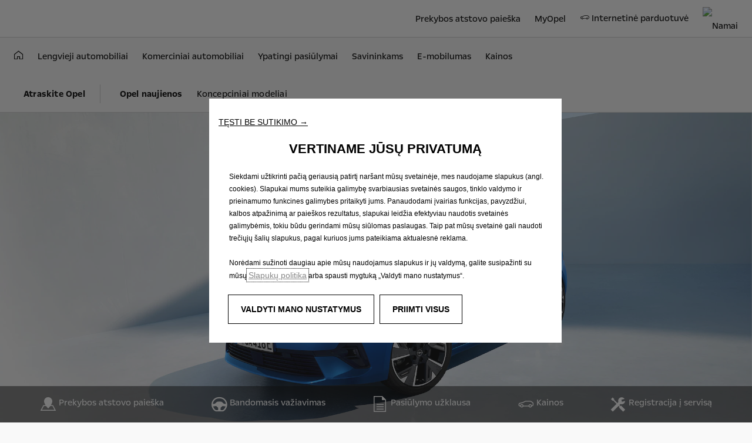

--- FILE ---
content_type: text/html;charset=utf-8
request_url: https://www.opel.lt/experience-opel/opel-naujienos/new-astra-electric.html
body_size: 14514
content:
<!DOCTYPE html>
<html dir="ltr" lang="lt">
<head>
<meta charset="utf-8"/>
<meta http-equiv="X-UA-Compatible" content="IE=Edge"/>
<meta http-equiv="content-type" content="text/html; charset=UTF-8"/>
<meta name="viewport" content="width=device-width, initial-scale=1"/>
<meta name="keywords"/>
<meta name="author"/>
<meta name="description" content="Rüsselsheimas. „Opel“ pradeda naują, novatorišką skyrių su naująja Astra."/>
<meta name="thousandSeparator"/>
<meta name="decimalSeparator"/>
<meta name="dateFormat" content="01/01/1970"/>
<meta name="localeNext" content="Next"/>
<meta name="localePrev" content="Previous"/>
<title>Opel naujienos | Naujoji Opel Astra Electric</title>
<script defer="defer" type="text/javascript" src="https://rum.hlx.page/.rum/@adobe/helix-rum-js@%5E2/dist/rum-standalone.js" data-routing="env=prod,tier=publish,ams=OPEL Automobile GMBH"></script>
<link href="https://www.googletagmanager.com" rel="preconnect" crossorigin />
<link href="https://prod-dot-carussel-dwt.appspot.com" rel="preconnect" crossorigin />
<link href="https://assets.adobedtm.com" rel="preconnect" crossorigin />
<link href="https://cm.everesttech.net" rel="preconnect" crossorigin />
<link href="https://dpm.demdex.net" rel="preconnect" crossorigin />
<link href="https://api.gdpr-banner.awsmpsa.com" rel="preconnect" crossorigin />
<link href="https://europe-west1-cookiebannergdpr.cloudfunctions.net" rel="preconnect" crossorigin />
<meta property="og:title" content="Naujoji Opel Astra Electric: Kompaktinės klasės bestseleris tapo visiškai elektrinis"/>
<meta property="og:type" content="website"/>
<meta property="og:image" content="https://www.opel.lt/content/dam/opel/master/vehicles/astra-e/Beuty_shot_extra_small_2720x1530.jpg"/>
<meta property="og:description" content="Rüsselsheimas. „Opel“ pradeda naują, novatorišką skyrių su naująja Astra."/>
<meta property="og:url" content="https://www.opel.lt/experience-opel/opel-naujienos/new-astra-electric.html"/>
<meta name="twitter:card" content="summary"/>
<meta name="twitter:title" content="Naujoji Opel Astra Electric: Kompaktinės klasės bestseleris tapo visiškai elektrinis"/>
<meta name="twitter:description" content="Rüsselsheimas. „Opel“ pradeda naują, novatorišką skyrių su naująja Astra."/>
<meta name="twitter:image" content="https://www.opel.lt/content/dam/opel/master/vehicles/astra-e/Beuty_shot_extra_small_2720x1530.jpg"/>
<meta name="twitter:site"/>
<meta name="brand" content="opel"/>
<meta name="theme" content="opel-redesign"/>
<meta name="analyticsEngine" content="adobe"/>
<meta name="bodystyle"/>
<meta name="bodystyleId"/>
<meta name="carline"/>
<meta name="modelYear" content=""/>
<meta name="vehicleContextPath"/>
<meta name="modelId"/>
<meta name="bodyStyleId"/>
<meta name="engineTypeId"/>
<meta name="derivedModelId"/>
<meta name="energyId"/>
<meta name="gradeId"/>
<meta name="vehicleId"/>
<meta name="persona"/>
<meta name="path" content="L2NvbnRlbnQvb3BlbC93b3JsZHdpZGUvbGl0aHVhbmlhL2x0L2luZGV4L2V4cGVyaWVuY2Utb3BlbC9vcGVsLW5ld3MvbmV3LWFzdHJhLWVsZWN0cmljPuGlIfE"/>
<meta name="google-site-verification" content="J9z6bxVofwMbM158nGwLOhqrdwj5C6zNm-afyiZ6qzk"/>
<meta name="mvesUrl"/>
<meta name="mvesErrorMessage" content="Sorry, Emissions Data Is Currently Unavailable."/>
<script>
            var siteOwner = "central";
            var siteTarget = "B2C";
            var siteFamily = "new cars";
            var vehicleModelBodystyle = "";
            var vehicleModelBodystyleLabel = "";
            var isMobile = window.matchMedia('(max-width: 767px)').matches;
            var device = isMobile ? 'mobile' : 'desktop';
            /**
             * dataLayer is initialized with the basic values needed for dynamic yield in header, then the rest of values
             * will be populated by stat_global and cowp analytics module
             * for more information refer to the stat_global.html and cowp analytics module file (frontend/mars-aem-ui/js/mod/analytics.js)
             */

            var dataLayer = window.dataLayer || [];

            var dataLayerBasicValue = {
                "brand": "opel",
                "language": "lt",
                "country": "lt",
                "pageCategory": "home page",
                "virtualPageURL": "\/content\/opel\/worldwide\/lithuania\/lt\/index\/experience\u002Dopel\/opel\u002Dnaujienos\/new\u002Dastra\u002Delectric.html",
                "siteOwner": siteOwner,
                "siteTarget": siteTarget,
                "siteFamily": siteFamily,
                "formsName": "",
                "mainStepIndicator": "",
                "vehicleModelBodystyle" : vehicleModelBodystyle,
                "vehicleModelBodystyleLabel" : vehicleModelBodystyleLabel,
                "vehicleCategory" : "",
                "rumTarget" : "",
                "pageVariant" : "",
                "pageTarget" : "",
                "deviceType": device
            };
            dataLayer.push(dataLayerBasicValue);
      </script>
<script>
      // we can add settings in this section to configure some third party scripts that are not managed by the banner (ie AB Tasty)
      function PSAConsentManagerLaunch(w,name) {
      }
    </script>
<script type="text/javascript" id="psa_tarteauxprunes_launcher" src="https://ressource.gdpr-banner.awsmpsa.com/js/tarteauxprunes.js" data-autoload="true" data-origin="prod" data-callback="PSAConsentManagerLaunch">
    </script>
<link rel="stylesheet" href="/etc.clientlibs/mars/components/media/tiled_gallery/clientlibs/site.min.css" type="text/css">
<link rel="stylesheet" href="/etc.clientlibs/core/wcm/components/carousel/v1/carousel/clientlibs/site.min.css" type="text/css">
<script src="/etc.clientlibs/mars/components/media/tiled_gallery/clientlibs/site.min.js"></script>
<script src="/etc.clientlibs/core/wcm/components/carousel/v1/carousel/clientlibs/site.min.js"></script>
<link rel="stylesheet" href="/etc.clientlibs/core/wcm/components/tabs/v1/tabs/clientlibs/site.min.css" type="text/css">
<script src="/etc.clientlibs/core/wcm/components/commons/site/clientlibs/container.min.js"></script>
<script src="/etc.clientlibs/core/wcm/components/tabs/v1/tabs/clientlibs/site.min.js"></script>
<script>
        (function() {
            window.languageScript = 'ltr';
        })();

    </script>
<link rel="stylesheet" href="/etc/clientlibs/mars/commons.lc-20251031075627-lc.min.css" type="text/css">
<link rel="stylesheet" href="/etc/clientlibs/opel-redesign/head/css/ltr/global.lc-20251031075627-lc.min.css" type="text/css">
<link rel="stylesheet" href="/etc.clientlibs/stellantis-whitelabel/clientlibs/theme/opel.lc-1762359573659-lc.min.css" type="text/css">
<script src="/etc/clientlibs/opel-redesign/head/js.lc-20251031075627-lc.min.js"></script>
<link rel="stylesheet" href="/etc.clientlibs/stellantis-whitelabel/clientlibs/Design-system/opel.lc-1762359571343-lc.min.css" type="text/css">
<link rel="icon" type="image/vnd.microsoft.icon" href="/etc/designs/opel/favicon.ico"/>
<link rel="apple-touch-icon" href="/etc/designs/opel/favicon.png"/>
</head>
<body>
<a href="#main" class="q-skip-to-content button primary">Skip To Content</a>
<div class="off-canvas-wrap" data-offcanvas>
<div class="inner-wrap">
<style>
.off-canvas-wrap.move-right.xf-mobile-menu{height:100vh;width:100vw;}
.citroen-xf-override{height:100vh;width:100vw!important;}
.peugeot-xf-override{position:absolute;}
.peugeot-xf-back-button-override{z-index:1006;}
.opel-xf-override{height:100vh;width:100vw!important;overflow:auto!important;}
</style>
<div class="q-offcanvas-header hide-for-large-up    ">
<span class="offcanvas-header"></span>
<a href="#" class="q-close-primary-nav">
<i class="icon icon-close"></i>
</a>
</div>
<aside class="q-mod q-mod-nav-offcanvas q-nav-offcanvas left-off-canvas-menu
		hide-for-large-up   ">
<div class="q-nav-offcanvas__scroller">
<ul class="off-canvas-list false">
<li class="navbar-header-content   ">
<a href="https://www.opel.lt" target="_self" class=" off-canvas-list__link">
<i class="icon icon-home-negative"></i>
</a>
</li>
<li class="has-submenu js-has-submenu  off-canvas-list__item  ">
<a class="off-canvas-list__link q-mod q-mod-analytics" href="#" data-nav-section="new-astra-electric" data-nav-submenu data-gtm-event="uaevent" data-gtm-event-category="d1-content::Header::PrimaryNavigation" data-gtm-event-action="Display::Menu">
<span>Lengvieji automobiliai</span>
</a>
<ul data-submenu class="left-submenu ">
<li class="off-canvas-list__item navbar-header-content back js-first-level-parent">
<a>Pradėti</a>
</li>
<li class="off-canvas-list__item">
<label class="title">
<span>Lengvieji automobiliai</span>
</label>
</li>
<li class="off-canvas-list__item has-submenu js-has-submenu ">
<a class="off-canvas-list__link q-mod q-mod-analytics" href="#" data-nav-section="new-astra-electric" data-nav-submenu data-gtm-event="uaevent" data-gtm-event-category="d1-content::Header::PrimaryNavigation" data-gtm-event-action="Display::Menu">
<span>Corsa</span>
</a>
<ul data-submenu class="left-submenu ">
<li class="off-canvas-list__item navbar-header-content back ">
<a>Lengvieji automobiliai</a>
</li>
<li class="off-canvas-list__item">
<label class="title">
<span>Corsa</span>
</label>
</li>
<li class=" off-canvas-list__item">
<a class="off-canvas-list__link" href="/automobiliai/corsa-modeliai/new-corsa/apzvalga.html">
<span>Apžvalga</span>
</a>
</li>
<li class=" off-canvas-list__item">
<a class="off-canvas-list__link" href="/automobiliai/corsa-modeliai/new-corsa/corsa-pricelist.html">
<span>Kainos</span>
</a>
</li>
<li class=" off-canvas-list__item">
<a class="off-canvas-list__link" href="/navigation-partials/primary-navigation-mobile/Cars/corsa-models/technin%C4%97-specifikacija.html">
<span>Techninė specifikacija</span>
</a>
</li>
</ul>
</li>
<li class="off-canvas-list__item has-submenu js-has-submenu ">
<a class="off-canvas-list__link q-mod q-mod-analytics" href="#" data-nav-section="new-astra-electric" data-nav-submenu data-gtm-event="uaevent" data-gtm-event-category="d1-content::Header::PrimaryNavigation" data-gtm-event-action="Display::Menu">
<span>Astra modeliai</span>
</a>
<ul data-submenu class="left-submenu ">
<li class="off-canvas-list__item navbar-header-content back ">
<a>Lengvieji automobiliai</a>
</li>
<li class="off-canvas-list__item">
<label class="title">
<span>Astra modeliai</span>
</label>
</li>
<li class="off-canvas-list__item has-submenu js-has-submenu ">
<a class="off-canvas-list__link q-mod q-mod-analytics" href="#" data-nav-section="new-astra-electric" data-nav-submenu data-gtm-event="uaevent" data-gtm-event-category="d1-content::Header::PrimaryNavigation" data-gtm-event-action="Display::Menu">
<span>Astra</span>
</a>
<ul data-submenu class="left-submenu ">
<li class="off-canvas-list__item navbar-header-content back ">
<a>Astra modeliai</a>
</li>
<li class="off-canvas-list__item">
<label class="title">
<span>Astra</span>
</label>
</li>
<li class=" off-canvas-list__item">
<a class="off-canvas-list__link" href="/automobiliai/astra-modeliai/astra/astra/apzvalga.html">
<span>Apžvalga</span>
</a>
</li>
<li class=" off-canvas-list__item">
<a class="off-canvas-list__link" href="/automobiliai/astra-modeliai/astra/astra/astra-pricelist.html">
<span>Brošiūros ir kainoraštis</span>
</a>
</li>
<li class=" off-canvas-list__item">
<a class="off-canvas-list__link" href="/navigation-partials/primary-navigation-mobile/Cars/astra-family-2021/hatchback/technin%C4%97-specifikacija.html">
<span>Techninė specifikacija</span>
</a>
</li>
</ul>
</li>
<li class="off-canvas-list__item has-submenu js-has-submenu ">
<a class="off-canvas-list__link q-mod q-mod-analytics" href="#" data-nav-section="new-astra-electric" data-nav-submenu data-gtm-event="uaevent" data-gtm-event-category="d1-content::Header::PrimaryNavigation" data-gtm-event-action="Display::Menu">
<span>Astra Sports Tourer</span>
</a>
<ul data-submenu class="left-submenu ">
<li class="off-canvas-list__item navbar-header-content back ">
<a>Astra modeliai</a>
</li>
<li class="off-canvas-list__item">
<label class="title">
<span>Astra Sports Tourer</span>
</label>
</li>
<li class=" off-canvas-list__item">
<a class="off-canvas-list__link" href="/automobiliai/astra-modeliai/astra/sports-tourer/apzvalga.html">
<span>Apžvalga</span>
</a>
</li>
<li class=" off-canvas-list__item">
<a class="off-canvas-list__link" href="/automobiliai/astra-modeliai/astra/sports-tourer/astra-st-pricelist.html">
<span>Brošiūros ir kainoraštis</span>
</a>
</li>
<li class=" off-canvas-list__item">
<a class="off-canvas-list__link" href="/navigation-partials/primary-navigation-mobile/Cars/astra-family-2021/sports-tourer/technin%C4%97-specifikacija.html">
<span>Techninė specifikacija</span>
</a>
</li>
</ul>
</li>
<li class=" off-canvas-list__item">
<a class="off-canvas-list__link" href="/automobiliai/astra-modeliai/astra-hybrid/gse/apzvalga.html">
<span>Astra GSe</span>
</a>
</li>
<li class=" off-canvas-list__item">
<a class="off-canvas-list__link" href="/automobiliai/astra-modeliai/astra-hybrid/gse/sports-tourer-apzvalga.html">
<span>Astra Sports Tourer GSe</span>
</a>
</li>
</ul>
</li>
<li class="off-canvas-list__item has-submenu js-has-submenu ">
<a class="off-canvas-list__link q-mod q-mod-analytics" href="#" data-nav-section="new-astra-electric" data-nav-submenu data-gtm-event="uaevent" data-gtm-event-category="d1-content::Header::PrimaryNavigation" data-gtm-event-action="Display::Menu">
<span>Naujasis Mokka</span>
</a>
<ul data-submenu class="left-submenu ">
<li class="off-canvas-list__item navbar-header-content back ">
<a>Lengvieji automobiliai</a>
</li>
<li class="off-canvas-list__item">
<label class="title">
<span>Naujasis Mokka</span>
</label>
</li>
<li class=" off-canvas-list__item">
<a class="off-canvas-list__link" href="/automobiliai/mokka-modeliai/mokka/apzvalga.html">
<span>Apžvalga</span>
</a>
</li>
<li class=" off-canvas-list__item">
<a class="off-canvas-list__link" href="/automobiliai/mokka-modeliai/mokka/mokka-pricelist.html">
<span>Kainos</span>
</a>
</li>
<li class=" off-canvas-list__item">
<a class="off-canvas-list__link" href="/navigation-partials/primary-navigation-mobile/Cars/mokka-modeliai/technin%C4%97-specifikacija.html">
<span>Techninė specifikacija</span>
</a>
</li>
</ul>
</li>
<li class="off-canvas-list__item has-submenu js-has-submenu ">
<a class="off-canvas-list__link q-mod q-mod-analytics" href="#" data-nav-section="new-astra-electric" data-nav-submenu data-gtm-event="uaevent" data-gtm-event-category="d1-content::Header::PrimaryNavigation" data-gtm-event-action="Display::Menu">
<span>Frontera</span>
</a>
<ul data-submenu class="left-submenu ">
<li class="off-canvas-list__item navbar-header-content back ">
<a>Lengvieji automobiliai</a>
</li>
<li class="off-canvas-list__item">
<label class="title">
<span>Frontera</span>
</label>
</li>
<li class=" off-canvas-list__item">
<a class="off-canvas-list__link" href="/automobiliai/frontera/frontera-bev/apzvalga.html">
<span>Apžvalga</span>
</a>
</li>
<li class=" off-canvas-list__item">
<a class="off-canvas-list__link" href="/automobiliai/frontera/frontera-bev/frontera-pricelist.html">
<span>Kainos</span>
</a>
</li>
<li class=" off-canvas-list__item">
<a class="off-canvas-list__link" href="/navigation-partials/primary-navigation-mobile/Cars/frontera/technin%C4%97-specifikacija.html">
<span>Techninė specifikacija</span>
</a>
</li>
</ul>
</li>
<li class="off-canvas-list__item has-submenu js-has-submenu ">
<a class="off-canvas-list__link q-mod q-mod-analytics" href="#" data-nav-section="new-astra-electric" data-nav-submenu data-gtm-event="uaevent" data-gtm-event-category="d1-content::Header::PrimaryNavigation" data-gtm-event-action="Display::Menu">
<span>Grandland modeliai</span>
</a>
<ul data-submenu class="left-submenu ">
<li class="off-canvas-list__item navbar-header-content back ">
<a>Lengvieji automobiliai</a>
</li>
<li class="off-canvas-list__item">
<label class="title">
<span>Grandland modeliai</span>
</label>
</li>
<li class="off-canvas-list__item has-submenu js-has-submenu ">
<a class="off-canvas-list__link q-mod q-mod-analytics" href="#" data-nav-section="new-astra-electric" data-nav-submenu data-gtm-event="uaevent" data-gtm-event-category="d1-content::Header::PrimaryNavigation" data-gtm-event-action="Display::Menu">
<span>Naujasis Grandland</span>
</a>
<ul data-submenu class="left-submenu ">
<li class="off-canvas-list__item navbar-header-content back ">
<a>Grandland modeliai</a>
</li>
<li class="off-canvas-list__item">
<label class="title">
<span>Naujasis Grandland</span>
</label>
</li>
<li class=" off-canvas-list__item">
<a class="off-canvas-list__link" href="/automobiliai/grandland-modeliai/grandland-electric/apzvalga.html">
<span>Apžvalga</span>
</a>
</li>
</ul>
</li>
</ul>
</li>
<li class="off-canvas-list__item has-submenu js-has-submenu ">
<a class="off-canvas-list__link q-mod q-mod-analytics" href="#" data-nav-section="new-astra-electric" data-nav-submenu data-gtm-event="uaevent" data-gtm-event-category="d1-content::Header::PrimaryNavigation" data-gtm-event-action="Display::Menu">
<span>Combo Life</span>
</a>
<ul data-submenu class="left-submenu ">
<li class="off-canvas-list__item navbar-header-content back ">
<a>Lengvieji automobiliai</a>
</li>
<li class="off-canvas-list__item">
<label class="title">
<span>Combo Life</span>
</label>
</li>
<li class=" off-canvas-list__item">
<a class="off-canvas-list__link" href="/automobiliai/combo-models/combo-life/apzvalga-ypatybes.html">
<span>Apžvalga</span>
</a>
</li>
<li class=" off-canvas-list__item">
<a class="off-canvas-list__link" href="/tools/pricelists.html">
<span>Kainos</span>
</a>
</li>
</ul>
</li>
<li class="off-canvas-list__item has-submenu js-has-submenu ">
<a class="off-canvas-list__link q-mod q-mod-analytics" href="#" data-nav-section="new-astra-electric" data-nav-submenu data-gtm-event="uaevent" data-gtm-event-category="d1-content::Header::PrimaryNavigation" data-gtm-event-action="Display::Menu">
<span>Zafira Life</span>
</a>
<ul data-submenu class="left-submenu ">
<li class="off-canvas-list__item navbar-header-content back ">
<a>Lengvieji automobiliai</a>
</li>
<li class="off-canvas-list__item">
<label class="title">
<span>Zafira Life</span>
</label>
</li>
<li class=" off-canvas-list__item">
<a class="off-canvas-list__link" href="/automobiliai/zafira-life/zafira-life/apzvalga-ypatybes.html">
<span>Apžvalga</span>
</a>
</li>
<li class=" off-canvas-list__item">
<a class="off-canvas-list__link" href="/tools/pricelists.html">
<span>Kainos</span>
</a>
</li>
<li class=" off-canvas-list__item">
<a class="off-canvas-list__link" href="/navigation-partials/primary-navigation-mobile/Cars/zafira-life/technin%C4%97-specifikacija.html">
<span>Techninė specifikacija</span>
</a>
</li>
</ul>
</li>
<li class="off-canvas-list__item has-submenu js-has-submenu ">
<a class="off-canvas-list__link q-mod q-mod-analytics" href="#" data-nav-section="new-astra-electric" data-nav-submenu data-gtm-event="uaevent" data-gtm-event-category="d1-content::Header::PrimaryNavigation" data-gtm-event-action="Display::Menu">
<span>Kategorijos</span>
</a>
<ul data-submenu class="left-submenu ">
<li class="off-canvas-list__item navbar-header-content back ">
<a>Lengvieji automobiliai</a>
</li>
<li class="off-canvas-list__item">
<label class="title">
<span>Kategorijos</span>
</label>
</li>
<li class=" off-canvas-list__item">
<a class="off-canvas-list__link" href="/cars/categories/best-small-cars.html">
<span>Mažo dydžio automobiliai</span>
</a>
</li>
<li class=" off-canvas-list__item">
<a class="off-canvas-list__link" href="/cars/categories/family-cars.html">
<span>Šeimos automobiliai</span>
</a>
</li>
<li class=" off-canvas-list__item">
<a class="off-canvas-list__link" href="/cars/categories/suv.html">
<span>Krosoveriai</span>
</a>
</li>
<li class=" off-canvas-list__item">
<a class="off-canvas-list__link" href="/cars/categories/minibus.html">
<span>Mikroautobusas</span>
</a>
</li>
<li class=" off-canvas-list__item">
<a class="off-canvas-list__link" href="/automobiliai/kategorijos/elektromobiliai.html">
<span>Elektromobiliai</span>
</a>
</li>
</ul>
</li>
</ul>
</li>
<li class="has-submenu js-has-submenu  off-canvas-list__item  ">
<a class="off-canvas-list__link q-mod q-mod-analytics" href="#" data-nav-section="new-astra-electric" data-nav-submenu data-gtm-event="uaevent" data-gtm-event-category="d1-content::Header::PrimaryNavigation" data-gtm-event-action="Display::Menu">
<span>Komerciniai automobiliai</span>
</a>
<ul data-submenu class="left-submenu ">
<li class="off-canvas-list__item navbar-header-content back js-first-level-parent">
<a>Pradėti</a>
</li>
<li class="off-canvas-list__item">
<label class="title">
<span>Komerciniai automobiliai</span>
</label>
</li>
<li class="off-canvas-list__item has-submenu js-has-submenu ">
<a class="off-canvas-list__link q-mod q-mod-analytics" href="#" data-nav-section="new-astra-electric" data-nav-submenu data-gtm-event="uaevent" data-gtm-event-category="d1-content::Header::PrimaryNavigation" data-gtm-event-action="Display::Menu">
<span>Furgonai ir komerciniai automobiliai</span>
</a>
<ul data-submenu class="left-submenu ">
<li class="off-canvas-list__item navbar-header-content back ">
<a>Komerciniai automobiliai</a>
</li>
<li class="off-canvas-list__item">
<label class="title">
<span>Furgonai ir komerciniai automobiliai</span>
</label>
</li>
<li class=" off-canvas-list__item">
<a class="off-canvas-list__link" href="/furgonai/vanai-ir-kita/vanai-ir-kita.html">
<span>Apžvalga</span>
</a>
</li>
</ul>
</li>
<li class="off-canvas-list__item has-submenu js-has-submenu ">
<a class="off-canvas-list__link q-mod q-mod-analytics" href="#" data-nav-section="new-astra-electric" data-nav-submenu data-gtm-event="uaevent" data-gtm-event-category="d1-content::Header::PrimaryNavigation" data-gtm-event-action="Display::Menu">
<span>Combo Cargo</span>
</a>
<ul data-submenu class="left-submenu ">
<li class="off-canvas-list__item navbar-header-content back ">
<a>Komerciniai automobiliai</a>
</li>
<li class="off-canvas-list__item">
<label class="title">
<span>Combo Cargo</span>
</label>
</li>
<li class="off-canvas-list__item has-submenu js-has-submenu ">
<a class="off-canvas-list__link q-mod q-mod-analytics" href="#" data-nav-section="new-astra-electric" data-nav-submenu data-gtm-event="uaevent" data-gtm-event-category="d1-content::Header::PrimaryNavigation" data-gtm-event-action="Display::Menu">
<span>Combo</span>
</a>
<ul data-submenu class="left-submenu ">
<li class="off-canvas-list__item navbar-header-content back ">
<a>Combo Cargo</a>
</li>
<li class="off-canvas-list__item">
<label class="title">
<span>Combo</span>
</label>
</li>
<li class=" off-canvas-list__item">
<a class="off-canvas-list__link" href="/furgonai/combo-modeliai/combo-cargo/overview-features1.html">
<span>Apžvalga</span>
</a>
</li>
<li class=" off-canvas-list__item">
<a class="off-canvas-list__link" href="/tools/pricelists.html">
<span>Kainos</span>
</a>
</li>
</ul>
</li>
</ul>
</li>
<li class="off-canvas-list__item has-submenu js-has-submenu ">
<a class="off-canvas-list__link q-mod q-mod-analytics" href="#" data-nav-section="new-astra-electric" data-nav-submenu data-gtm-event="uaevent" data-gtm-event-category="d1-content::Header::PrimaryNavigation" data-gtm-event-action="Display::Menu">
<span>Vivaro</span>
</a>
<ul data-submenu class="left-submenu ">
<li class="off-canvas-list__item navbar-header-content back ">
<a>Komerciniai automobiliai</a>
</li>
<li class="off-canvas-list__item">
<label class="title">
<span>Vivaro</span>
</label>
</li>
<li class="off-canvas-list__item has-submenu js-has-submenu ">
<a class="off-canvas-list__link q-mod q-mod-analytics" href="#" data-nav-section="new-astra-electric" data-nav-submenu data-gtm-event="uaevent" data-gtm-event-category="d1-content::Header::PrimaryNavigation" data-gtm-event-action="Display::Menu">
<span>Vivaro</span>
</a>
<ul data-submenu class="left-submenu ">
<li class="off-canvas-list__item navbar-header-content back ">
<a>Vivaro</a>
</li>
<li class="off-canvas-list__item">
<label class="title">
<span>Vivaro</span>
</label>
</li>
<li class=" off-canvas-list__item">
<a class="off-canvas-list__link" href="/furgonai/vivaro-c/vivaro/overview-features1.html">
<span>Apžvalga</span>
</a>
</li>
<li class=" off-canvas-list__item">
<a class="off-canvas-list__link" href="/tools/pricelists.html">
<span>Kainos</span>
</a>
</li>
</ul>
</li>
</ul>
</li>
<li class="off-canvas-list__item has-submenu js-has-submenu ">
<a class="off-canvas-list__link q-mod q-mod-analytics" href="#" data-nav-section="new-astra-electric" data-nav-submenu data-gtm-event="uaevent" data-gtm-event-category="d1-content::Header::PrimaryNavigation" data-gtm-event-action="Display::Menu">
<span>Movano</span>
</a>
<ul data-submenu class="left-submenu ">
<li class="off-canvas-list__item navbar-header-content back ">
<a>Komerciniai automobiliai</a>
</li>
<li class="off-canvas-list__item">
<label class="title">
<span>Movano</span>
</label>
</li>
<li class="off-canvas-list__item has-submenu js-has-submenu ">
<a class="off-canvas-list__link q-mod q-mod-analytics" href="#" data-nav-section="new-astra-electric" data-nav-submenu data-gtm-event="uaevent" data-gtm-event-category="d1-content::Header::PrimaryNavigation" data-gtm-event-action="Display::Menu">
<span>Movano</span>
</a>
<ul data-submenu class="left-submenu ">
<li class="off-canvas-list__item navbar-header-content back ">
<a>Movano</a>
</li>
<li class="off-canvas-list__item">
<label class="title">
<span>Movano</span>
</label>
</li>
<li class=" off-canvas-list__item">
<a class="off-canvas-list__link" href="/furgonai/movano-modeliai/movano/overview-features1.html">
<span>Apžvalga</span>
</a>
</li>
<li class=" off-canvas-list__item">
<a class="off-canvas-list__link" href="/tools/pricelists.html">
<span>Kainos</span>
</a>
</li>
</ul>
</li>
</ul>
</li>
</ul>
</li>
<li class=" off-canvas-list__item  ">
<a href="/pasiulymai-paslaugos/ypatingi-pasiulymai.html" target="_self" class=" off-canvas-list__link q-mod q-mod-analytics" data-gtm-event="uaevent" data-gtm-event-category="d1-content::Header::PrimaryNavigation" data-gtm-event-action="Display::Menu">
<span>Ypatingi pasiūlymai</span>
</a>
</li>
<li class=" off-canvas-list__item  ">
<a href="/Internetine-parduotuve.html" target="_blank" class=" off-canvas-list__link q-mod q-mod-analytics" data-gtm-event="uaevent" data-gtm-event-category="d1-content::Header::PrimaryNavigation" data-gtm-event-action="Display::Menu">
<span>Internetinė parduotuvė</span>
</a>
</li>
<li class="has-submenu js-has-submenu  off-canvas-list__item  ">
<a class="off-canvas-list__link q-mod q-mod-analytics" href="#" data-nav-section="new-astra-electric" data-nav-submenu data-gtm-event="uaevent" data-gtm-event-category="d1-content::Header::PrimaryNavigation" data-gtm-event-action="Display::Menu">
<span>Savininkams</span>
</a>
<ul data-submenu class="left-submenu ">
<li class="off-canvas-list__item navbar-header-content back js-first-level-parent">
<a>Pradėti</a>
</li>
<li class="off-canvas-list__item">
<label class="title">
<span>Savininkams</span>
</label>
</li>
<li class=" off-canvas-list__item">
<a class="off-canvas-list__link" href="/savininkams/opel-savininkams.html">
<span>Opel savininkams</span>
</a>
</li>
<li class="off-canvas-list__item has-submenu js-has-submenu ">
<a class="off-canvas-list__link q-mod q-mod-analytics" href="#" data-nav-section="new-astra-electric" data-nav-submenu data-gtm-event="uaevent" data-gtm-event-category="d1-content::Header::PrimaryNavigation" data-gtm-event-action="Display::Menu">
<span>Priežiūra</span>
</a>
<ul data-submenu class="left-submenu ">
<li class="off-canvas-list__item navbar-header-content back ">
<a>Savininkams</a>
</li>
<li class="off-canvas-list__item">
<label class="title">
<span>Priežiūra</span>
</label>
</li>
<li class=" off-canvas-list__item">
<a class="off-canvas-list__link" href="/savininkams/checks-inspections/opel-paslaugos.html">
<span>„Opel“ paslaugos</span>
</a>
</li>
<li class=" off-canvas-list__item">
<a class="off-canvas-list__link" href="/savininkams/checks-inspections/patikros-apziuros.html">
<span>Patikros ir apžiūros</span>
</a>
</li>
<li class=" off-canvas-list__item">
<a class="off-canvas-list__link" href="/savininkams/checks-inspections/remontas.html">
<span>Remontas</span>
</a>
</li>
</ul>
</li>
<li class="off-canvas-list__item has-submenu js-has-submenu ">
<a class="off-canvas-list__link q-mod q-mod-analytics" href="#" data-nav-section="new-astra-electric" data-nav-submenu data-gtm-event="uaevent" data-gtm-event-category="d1-content::Header::PrimaryNavigation" data-gtm-event-action="Display::Menu">
<span>Remontas</span>
</a>
<ul data-submenu class="left-submenu ">
<li class="off-canvas-list__item navbar-header-content back ">
<a>Savininkams</a>
</li>
<li class="off-canvas-list__item">
<label class="title">
<span>Remontas</span>
</label>
</li>
<li class=" off-canvas-list__item">
<a class="off-canvas-list__link" href="/savininkams/remontas/originalios-dalys.html">
<span>Originalios dalys</span>
</a>
</li>
<li class=" off-canvas-list__item">
<a class="off-canvas-list__link" href="/savininkams/remontas/stiklu-remontas.html">
<span>Stiklų remontas</span>
</a>
</li>
<li class=" off-canvas-list__item">
<a class="off-canvas-list__link" href="/savininkams/remontas/kebulo-remontas-ir-dazymas.html">
<span>Kėbulo remontas ir dažymas</span>
</a>
</li>
<li class=" off-canvas-list__item">
<a class="off-canvas-list__link" href="/savininkams/remontas/ismanusis-remontas.html">
<span>Išmanusis remontas</span>
</a>
</li>
</ul>
</li>
<li class=" off-canvas-list__item">
<a class="off-canvas-list__link" href="/savininkams/patikrinkite-vin.html">
<span>Patikrinkite VIN</span>
</a>
</li>
<li class=" off-canvas-list__item">
<a class="off-canvas-list__link" href="/savininkams/instrukcijos.html">
<span>Instrukcijos</span>
</a>
</li>
<li class=" off-canvas-list__item">
<a class="off-canvas-list__link" href="/savininkams/susijusios-paslaugos.html">
<span>Opel Connected Services</span>
</a>
</li>
<li class=" off-canvas-list__item">
<a class="off-canvas-list__link" href="/savininkams/manufacturers-warranties.html">
<span>Gamintojo garantija</span>
</a>
</li>
<li class=" off-canvas-list__item">
<a class="off-canvas-list__link" href="/savininkams/patikrinkite-savo-garantija.html">
<span>Patikrinkite savo garantiją</span>
</a>
</li>
<li class=" off-canvas-list__item">
<a class="off-canvas-list__link" href="/savininkams/puretech-isplestine-pagalba.html">
<span>Programą ankstesnių kartų PureTech 1.0 ir 1.2 varikliams</span>
</a>
</li>
<li class=" off-canvas-list__item">
<a class="off-canvas-list__link" href="/savininkams/speciali_pagalba_1-5_bluehdi_varikliams.html">
<span>Speciali pagalba Opel 1.5 BlueHDi varikliams</span>
</a>
</li>
<li class=" off-canvas-list__item">
<a class="off-canvas-list__link" href="/savininkams/1-5-melynojo-hdi-dyzelinio-variklio-svarbi-informacija.html">
<span>Aptarnavimo informacija apie „Opel“ 1.5 Blue HDi dyzelinius variklius</span>
</a>
</li>
<li class=" off-canvas-list__item">
<a class="off-canvas-list__link" href="/savininkams/videocheck.html">
<span>Opel Videocheck</span>
</a>
</li>
<li class=" off-canvas-list__item">
<a class="off-canvas-list__link" href="/savininkams/navigacijos-atnaujinimas.html">
<span>Opel navigacijos atnaujinimas</span>
</a>
</li>
</ul>
</li>
<li class="has-submenu js-has-submenu  off-canvas-list__item  ">
<a class="off-canvas-list__link q-mod q-mod-analytics" href="#" data-nav-section="new-astra-electric" data-nav-submenu data-gtm-event="uaevent" data-gtm-event-category="d1-content::Header::PrimaryNavigation" data-gtm-event-action="Display::Menu">
<span>E-mobilumas</span>
</a>
<ul data-submenu class="left-submenu ">
<li class="off-canvas-list__item navbar-header-content back js-first-level-parent">
<a>Pradėti</a>
</li>
<li class="off-canvas-list__item">
<label class="title">
<span>E-mobilumas</span>
</label>
</li>
<li class=" off-canvas-list__item">
<a class="off-canvas-list__link" href="/simply-electric/elektromobilumas.html">
<span>Elektromobilumas</span>
</a>
</li>
<li class=" off-canvas-list__item">
<a class="off-canvas-list__link" href="/simply-electric/charging.html">
<span>Įkrovimas</span>
</a>
</li>
</ul>
</li>
<li class=" off-canvas-list__item  ">
<a href="/savininkams/myopel.html" target="_blank" class=" off-canvas-list__link q-mod q-mod-analytics" data-gtm-event="uaevent" data-gtm-event-category="d1-content::Header::PrimaryNavigation" data-gtm-event-action="Display::Menu">
<span>MyOpel</span>
</a>
</li>
<li class=" off-canvas-list__item  ">
<a href="/tools/pricelists.html" target="_self" class=" off-canvas-list__link q-mod q-mod-analytics" data-gtm-event="uaevent" data-gtm-event-category="d1-content::Header::PrimaryNavigation" data-gtm-event-action="Display::Menu">
<span>Kainos</span>
</a>
</li>
</ul>
<div class="off-canvas-util-nav">
<ul class="off-canvas-list shopping-tools  ">
<li>
<a class="q-button button q-button-icon shopping-tool  q-mod q-mod-button-link stat-icon-link   analytics" href="/tools/opel-rasti-prekybos-atstova.html" title="Atstovo paieška" data-gtm-event="uaevent" data-gtm-event-category="d1-content::Shoppingtool" data-gtm-event-label="Prekybos atstovo paieška" data-persona='[]'>
<i class="icon icon-dealer-locator-negative" aria-label="PREKYBOS ATSTOVO PAIEŠKA"></i>
<span class="q-label">Prekybos atstovo paieška</span>
</a>
</li>
<li>
<a class="q-button button q-button-icon shopping-tool  q-mod q-mod-button-link stat-icon-link   analytics" href="/tools/uzsisakyti-bandomaji-vaziavima.html" title="Request a testdrive" data-gtm-event="uaevent" data-gtm-event-category="d1-content::Shoppingtool" data-gtm-event-label="Bandomasis važiavimas" data-persona='[]'>
<i class="icon icon-test-drive-request" aria-label="Request a test drive"></i>
<span class="q-label">Bandomasis važiavimas</span>
</a>
</li>
<li>
<a class="q-button button q-button-icon shopping-tool  q-mod q-mod-button-link stat-icon-link   analytics" href="/tools/uzklausti-kainos.html" title="Request a quote" data-gtm-event="uaevent" data-gtm-event-category="d1-content::Shoppingtool" data-gtm-event-label="Pasiūlymo užklausa" data-persona='[]'>
<i class="icon icon-request-quote" aria-label="Pasiūlymo užklausa"></i>
<span class="q-label">Pasiūlymo užklausa</span>
</a>
</li>
<li>
<a class="q-button button q-button-icon shopping-tool  q-mod q-mod-button-link stat-icon-link   analytics" href="/tools/pricelists.html" title="Katalogas" data-gtm-event="uaevent" data-gtm-event-category="d1-content::Shoppingtool" data-gtm-event-label="Kainos" data-persona='[]'>
<i class="icon icon-car" aria-label="KAINOS"></i>
<span class="q-label">Kainos</span>
</a>
</li>
</ul>
</div>
</div>
</aside>
<div class="q-page-container  
					 grid-bg-transparent" data-page-template-name="d1-content">
<div class="q-print-header top-bar ">
<span class="title">Naujoji Opel Astra Electric</span>
<span class="logo-container">
<a href="/">
<img class="logo" alt="Namai" title="Namai" src="/content/dam/opel/estonia/2023-logo/OPEL-EMBLEM-2023-VERTICAL-BLACK-RGB.svg"/>
</a>
</span>
</div>
<style>
        .tab-bar-inner-ds-xf-override{width:100vw;}
        .tab-bar-inner-peugeot-xf-override{width:100vw;}
    </style>
<div class="q-nav-primary q-mod q-mod-nav-primary q-nav-primary--anchor    " data-current-page="new-astra-electric" data-type="normal">
<nav class="top-bar " data-topbar role="navigation" data-options="is_hover: false">
<section class="top-bar-section ">
<div class="logo-wrap">
<a href="/" class="logo-container stat-logo q-mod q-mod-analytics" data-dtm="nav primary" data-gtm-event="uaevent" data-gtm-event-category="PrimaryNavigation" data-gtm-event-action="ClickOn::Logo" data-gtm-event-label="Namai">
<img class="logo logo--base" alt="Namai" title="Namai" src="/content/dam/opel/estonia/2023-logo/OPEL-EMBLEM-2023-VERTICAL-BLACK-RGB.svg"/>
</a>
</div>
<ul class="js-utility-menu utility utility-links right">
<li class="utility-links__item     ">
<a href="/tools/opel-rasti-prekybos-atstova.html" target="_self" class="utility-links__link  js-utility-link stat-text-link    q-mod q-mod-analytics" data-dtm="nav primary" data-gtm-event="uaevent" data-gtm-event-category="d1-content::Header::PrimaryNavigation" data-gtm-event-action="ClickOn::ShoppingMenu" data-gtm-event-label="Prekybos atstovo paieška">
<span>Prekybos atstovo paieška</span>
</a>
</li>
<li class="utility-links__item     ">
<a href="https://my.opel.com/lt/lt/login" target="_blank" class="utility-links__link  js-utility-link stat-text-link    q-mod q-mod-analytics" data-dtm="nav primary" data-gtm-event="uaevent" data-gtm-event-category="d1-content::Header::PrimaryNavigation" data-gtm-event-action="ClickOn::ShoppingMenu" data-gtm-event-label="MyOpel">
<span>MyOpel</span>
</a>
</li>
<li class="utility-links__item     ">
<a href="/Internetine-parduotuve.html" target="_blank" class="utility-links__link  js-utility-link stat-text-link    q-mod q-mod-analytics" data-dtm="nav primary" data-gtm-event="uaevent" data-gtm-event-category="d1-content::Header::PrimaryNavigation" data-gtm-event-action="ClickOn::ShoppingMenu" data-gtm-event-label="Internetinė parduotuvė">
<i class="icon icon-car"></i>
<span>Internetinė parduotuvė</span>
</a>
</li>
</ul>
<div class="first-level-container ">
<ul class="first-level  left">
<li class="    ">
<a href="https://www.opel.lt" target="_self" class=" stat-text-link q-mod q-mod-analytics" data-dtm="nav primary" data-gtm-event="uaevent" data-gtm-event-category="d1-content::Header::PrimaryNavigation" data-gtm-event-action="Display::Menu">
<i class="icon icon-home-negative"></i>
</a>
</li>
<li class="has-flyout    ">
<a href="/automobiliai.html" target="_self" class=" stat-text-link q-mod q-mod-analytics" title="Lengvieji automobiliai" data-dtm="nav primary" data-gtm-event="uaevent" data-gtm-event-category="d1-content::Header::PrimaryNavigation" data-gtm-event-action="Display::Menu" data-flyout-url="/partials-collection/carline-flyout.html">
<span>Lengvieji automobiliai</span>
</a>
</li>
<li class="    ">
<a href="/furgonai/vanai-ir-kita/vanai-ir-kita.html" target="_self" class=" stat-text-link q-mod q-mod-analytics" title="Komerciniai automobiliai" data-dtm="nav primary" data-gtm-event="uaevent" data-gtm-event-category="d1-content::Header::PrimaryNavigation" data-gtm-event-action="Display::Menu">
<span>Komerciniai automobiliai</span>
</a>
</li>
<li class="    ">
<a href="/pasiulymai-paslaugos/ypatingi-pasiulymai.html" target="_self" class=" stat-text-link q-mod q-mod-analytics" title="Ypatingi pasiūlymai" data-dtm="nav primary" data-gtm-event="uaevent" data-gtm-event-category="d1-content::Header::PrimaryNavigation" data-gtm-event-action="Display::Menu">
<span>Ypatingi pasiūlymai</span>
</a>
</li>
<li class="has-flyout    ">
<a href="/savininkams.html" target="_self" class=" stat-text-link q-mod q-mod-analytics" title="Savininkams" data-dtm="nav primary" data-gtm-event="uaevent" data-gtm-event-category="d1-content::Header::PrimaryNavigation" data-gtm-event-action="Display::Menu" data-flyout-url="/partials-collection/owners-flyout.html">
<span>Savininkams</span>
</a>
</li>
<li class="    ">
<a href="/simply-electric/elektromobilumas.html" target="_self" class=" stat-text-link q-mod q-mod-analytics" title="E-mobilumas" data-dtm="nav primary" data-gtm-event="uaevent" data-gtm-event-category="d1-content::Header::PrimaryNavigation" data-gtm-event-action="Display::Menu">
<span>E-mobilumas</span>
</a>
</li>
<li class="    ">
<a href="/tools/pricelists.html" target="_self" class=" stat-text-link q-mod q-mod-analytics" title="Kainos" data-dtm="nav primary" data-gtm-event="uaevent" data-gtm-event-category="d1-content::Header::PrimaryNavigation" data-gtm-event-action="Display::Menu">
<span>Kainos</span>
</a>
</li>
</ul>
</div>
</section>
</nav>
<div class="nav-flyout">
<div class="q-loader q-flyout-spinner"></div>
</div>
<nav class="tab-bar hide-for-large-up">
<div class="tab-bar__inner  ">
<section class="left-small actions-section">
<a class="left-off-canvas-toggle menu-icon" tabindex="0"><span></span></a>
</section>
<section class="middle tab-bar-section">
<div class="q-nav-title">
<span class="title">Naujoji Opel Astra Electric</span>
</div>
</section>
<section class="right-small logo-section">
<a class="logo-container q-mod q-mod-analytics" href="/" data-gtm-event="uaevent" data-gtm-event-category="PrimaryNavigation" data-gtm-event-action="ClickOn::Logo" data-gtm-event-label="Namai">
<img class="logo logo--base" alt="Namai" title="Namai" src="/content/dam/opel/estonia/2023-logo/OPEL-EMBLEM-2023-VERTICAL-BLACK-RGB.svg"/>
</a>
</section>
</div>
</nav>
</div>
<div data-app-gl="SingleLegalEntity" name="SingleLegalEntity" data-props="{}"></div>
<section class="main-section" id="main">
<div class="q-modal-content">
<div>
</div>
<section class="q-nav-secondary  q-navigation-link-list flex-container q-mod q-mod-nav-secondary  " data-nav-secondary data-navigation-sticky-top data-show-on-mobile="false" data-sticky="on">
<div class="q-dropdown-container dropdown-container">
<div class="no-arrow no-margin q-button-properties flex-dropdown">
<span class="q-label">Atraskite Opel</span>
<i class="q-angle"></i>
</div>
<ul id="dropdown-secondary-nav" class="f-dropdown" data-dropdown-content>
<li class="q-dropdown-item ">
<a class="stat-dropdown q-dropdown-item-link" href="/furgonai.html" title="Komercinės paskirties automobiliai" data-dtm="secondary navigation">
<span class="q-label">Komercinės paskirties automobiliai</span>
</a>
</li>
<li class="q-dropdown-item ">
<a class="stat-dropdown q-dropdown-item-link" href="/experience-opel/konceptas.html" title="Atraskite Opel" data-dtm="secondary navigation">
<span class="q-label">Atraskite Opel</span>
</a>
</li>
<li class="q-dropdown-item ">
<a class="stat-dropdown q-dropdown-item-link" href="/savininkams.html" title="Savininkams" data-dtm="secondary navigation">
<span class="q-label">Savininkams</span>
</a>
</li>
<li class="q-dropdown-item ">
<a class="stat-dropdown q-dropdown-item-link" href="/Internetine-parduotuve.html" title="Internetinė parduotuvė" data-dtm="secondary navigation">
<span class="q-label">Internetinė parduotuvė</span>
</a>
</li>
<li class="q-dropdown-item ">
<a class="stat-dropdown q-dropdown-item-link" href="/simply-electric.html" title="Tiesiog elektrinis" data-dtm="secondary navigation">
<span class="q-label">Tiesiog elektrinis</span>
</a>
</li>
<li class="q-dropdown-item ">
<a class="stat-dropdown q-dropdown-item-link" href="/tools.html" title="Tools" data-dtm="secondary navigation">
<span class="q-label">Tools</span>
</a>
</li>
</ul>
</div>
<nav class="q-navigation-bar flex-nav " data-navigation-bar data-dtm-options="{&#34;nextArrow&#34;:[null,null],&#34;prevArrow&#34;:[null,null]}">
<div class="q-scroller-content ">
<ul class="q-scroller-list">
<li class="q-scroller-content-item     ">
<a class="q-list-link stat-text-link q-mod q-mod-analytics active" href="/experience-opel/opel-naujienos.html" title="Opel naujienos" data-dtm="secondary navigation" data-gtm-event="uaevent" data-gtm-event-category="Rangebar" data-gtm-event-action="Redirection::Internal::Opel naujienos" data-gtm-event-label="Opel naujienos">
<span class="q-label">Opel naujienos</span>
</a>
</li>
<li class="q-scroller-content-item     ">
<a class="q-list-link stat-text-link q-mod q-mod-analytics " href="/experience-opel/konceptas.html" title="Koncepciniai modeliai" data-dtm="secondary navigation" data-gtm-event="uaevent" data-gtm-event-category="Rangebar" data-gtm-event-action="Redirection::Internal::Koncepciniai modeliai" data-gtm-event-label="Koncepciniai modeliai">
<span class="q-label">Koncepciniai modeliai</span>
</a>
</li>
</ul>
</div>
</nav>
</section>
<div class="q-masthead q-mod q-mod-masthead">
<div class="aem-Grid aem-Grid--12 aem-Grid--default--12 ">
<div class="multimedia_item aem-GridColumn aem-GridColumn--default--12">
<div class="q-multimedia-item q-mod q-mod-multimedia-item        ">
<div class="q-media-container">
<div class="q-responsive-image overlaySelectGradient q-mod q-mod-responsive-image   stat-image-link" data-dtm="responsive image" data-dtm2="static">
<div class="q-image-wrapper">
<div class="q-image-container" data-aspect-ratio="16:9">
<picture>
<!--[if IE 9]><video style="display: none;"><![endif]-->
<source srcset="/content/dam/opel/master/vehicles/astra-e/Beuty_shot_small_up_2880x1235_v1.jpg?imwidth=1920" media="(min-width: 1182px)"/>
<source srcset="/content/dam/opel/master/vehicles/astra-e/Beuty_shot_small_up_2880x1235_v1.jpg?imwidth=1182" media="(min-width: 991px)"/>
<source srcset="/content/dam/opel/master/vehicles/astra-e/Beuty_shot_small_up_2880x1235_v1.jpg?imwidth=991" media="(min-width: 768px)"/>
<!--[if IE 9]></video><![endif]-->
<img srcset="/content/dam/opel/master/vehicles/astra-e/Beuty_shot_extra_small_2720x1530.jpg?imwidth=768" alt="Opel, Astra, Electric"/>
</picture>
</div>
</div>
</div>
</div>
<div class=" q-overlay-container">
</div>
</div>
</div>
</div>
</div>
<div class="aem-Grid aem-Grid--12 aem-Grid--default--12 ">
<div class="grid_builder_v2 grid_builder aem-GridColumn aem-GridColumn--default--12">
<div class="q-grid-container      grid-bg-transparent q-margin-large    ">
<div class="row">
<div class="small-12 medium-12 columns">
<div class="aem-Grid aem-Grid--12 aem-Grid--default--12 ">
<div class="headline_text_v2 headline_text aem-GridColumn aem-GridColumn--default--12">	<div class="q-mod q-mod-headline-text q-headline-text q-ht-stacked  q-btn-bottom  q-ht-expander-margin-none">
<div class="q-headline-container  flexbox-container ">
<div class="ht-headline-row ">
<div class="ht-headline flex-item" data-dtm-values="{&#34;dtm2&#34;:&#34;false&#34;,&#34;dtm1&#34;:&#34;headline expander&#34;}">
<h1 class="header q-headline q-rte-container"><div style="text-align: center;"><span class="font-light">Naujoji Opel Astra Electric: Kompaktinės klasės bestseleris tapo visiškai elektrinis</span></div>
</h1>
</div>
</div>
<div class="ht-content q-ht-paragraph flex-item q-rte-container">
<ul>
<li style="text-align: left;"><span class="font-light">Debutas: Naujausios kartos Astra pirmą kartą galima pasirinkti kaip visišką elektromobilį, varomą baterijų energija</span></li>
<li style="text-align: left;"><span class="font-light">Pionierius: Astra Sports Tourer Electric yra pirmasis elektrinis universalas iš Vokiečių gamintojo</span></li>
<li style="text-align: left;"><span class="font-light">Stipri dinamika: 270 Nm, iki 416 km įkrova nuvažiuojamas atstumas (WLTP), 170 km/h didžiausias greitis</span></li>
<li style="text-align: left;"><span class="font-light">Platus pasirinkimas: elektrinės versijos praplėtė pavaros sistemų gamą</span></li>
<li style="text-align: left;"><span class="font-light">Elektrifikuojanti dinamika: Puikus sukibimas kelyje, grynas vairavimo malonumas be taršos</span></li>
</ul>
<p style="text-align: left;"><span class="font-light"> </span></p>
<p style="text-align: left;"><span class="font-light">Rüsselsheimas. „Opel“ pradeda naują, novatorišką skyrių su naująja <a href="https://www.media.stellantis.com/em-en/opel/new-astra" target="_blank" title="Astra">Astra</a>: šiandien Riuselsheimo automobilių gamintojas atskleidė pirmąsias naujosios Opel Astra Electric nuotraukas. „Žaibo“ prekės ženklas pristato pirmąjį visiškai elektrinį serijinės gamybos „Astra“ dešimtmečius trukusioje kompaktinės klasės bestselerio sėkmės istorijoje, kuris jau yra naujai karūnuotas <a href="https://www.media.stellantis.com/em-en/opel/press/serial-success-new-opel-astra-wins-golden-steering-wheel-2022" target="_blank" title="Auksinio vairo 2022 nugalėtojas">“Auksinio vairo 2022”<sup> </sup>nugalėtojas</a>. Tačiau tai dar ne viskas: tuo pačiu metu, kaip ir penkerių durų elektromobilis, tradicijomis turtingas prekės ženklas pristatė ir naująją Opel Astra Sports Tourer Electric – pirmąjį visiškai elektrinį vokiečių gamintojo universalą.</span></p>
<p style="text-align: left;"><span class="font-light"> </span></p>
<p style="text-align: left;"><span class="font-light">„Astra Electric“ ir „Astra Sports Tourer Electric“ yra tikri pionieriai: su naujuoju elektriniu penkerių durų hečbeku ir universalo variantu klientai galės mėgautis puikiomis kasdienėmis savybėmis, komfortu ir, svarbiausia, važinėti visiškai neteršiant gamtos. Tai turime omenyje kalbėdami apie protingą mobilumo „ekologinį atnaujinimą“, – sakė „Opel“ generalinis direktorius Florianas Huettlas. „Tuo pačiu metu mes ir toliau vykdome elektrifikavimo programą. Naujasis „Opel Astra Electric“ yra svarbus žingsnis mūsų kelyje, siekiant tapti visiškai elektriniu prekės ženklu Europoje.“</span></p>
<p style="text-align: left;"><span class="font-light"> </span></p>
<p style="text-align: left;"><span class="font-light">„Opel Astra“ klientai galės rinktis iš daugiau pavaros tipų nei bet kurio kito modelio su „Žaibu“. Be labai efektyvių vidaus degimo variklių, „Astra“ ir „Astra Sports Tourer“ jau turi elektrifikuotus hibridinius variantus, įskaitant naują aukščiausios klasės modelį „Astra GSe“. O asortimentą netrukus papildys ir visiškai elektrinis „Astra Electric“, kurį bus galima užsisakyti nuo 2023 metų pavasario.</span></p>
<p style="text-align: left;"> </p>
<p style="text-align: left;"> </p>
</div>
</div>
</div>
</div>
</div>
</div>
</div>
</div>
</div>
<div class="headline_text_v2 headline_text aem-GridColumn aem-GridColumn--default--12">	<div class="q-mod q-mod-headline-text q-headline-text q-ht-stacked  q-btn-bottom  q-ht-expander-margin-none">
<div class="q-headline-container  flexbox-container ">
<div class="ht-headline-row ">
<div class="ht-subhead flex-item">
<div class="q-subheadline q-rte-container div">
<span class="font-light">Vairavimo malonumas su atsakomybe: emocionalus, tinkamas kasdienai, neišskiriantis emisijų </span>
</div>
</div>
</div>
<div class="ht-content q-ht-paragraph flex-item q-rte-container">
<div style="text-align: left;"><span class="font-light">Naujieji „Opel Astra Electric“ ir „Opel Astra Sports Tourer Electric“ įelektrins klientus. Kaip ir visi „Astra“ variantai, jie stebina ne tik drąsiu ir aiškiu dizainu, bet ir greita dinamika. Naujoji „Astra Electric“ suteikia vairavimo malonumą be teršalų. Elektros variklis išvysto 115 kW/156 AG ir didelį 270 niutonmetrų maksimalų sukimo momentą – abu pasiekiami akimirksniu paspaudus akceleratoriaus pedalą, užtikrinantį greitą ir įtikinamą įsibėgėjimą. Ir nors daugelio kitų elektromobilių didžiausias greitis ribojamas iki 150 km/h arba 160 km/h, naujosios „Astra Electric“ maksimalus greitis siekia 170 km/h. Priklausomai nuo vairavimo būdo, „Astra Electric“ vairuotojai gali rinktis vieną iš trijų režimų „Eco“, „Normal“ ir „Sport“.</span><br/>
</div>
<p style="text-align: left;"><span class="font-light"> </span></p>
<p style="text-align: left;"><span class="font-light">Energija laikoma 54 kWh ličio jonų akumuliatoriuje. 102 baterijų elementai laikomi 17-oje modulių ir užtikrina, kad naujoji „Astra Electric“ viena įkrova galėtų įveikti iki 416 km nuotolį pagal WLTP<sup>1</sup> neišskirdama jokių teršalų. Inžinieriai skyrė didelę reikšmę efektyviam baterijos išnaudojimui ir sugebėjo užtikrinti pavyzdinį nuvažiuojamą atstumą su kompaktiško dydžio akumuliatoriumi. 12.7 kWh elektros 100-ui km (14.9 kWh pagal WLTP), todėl tai ne tik tobula, efektyvi transporto priemonė kasdieniam naudojimui, bet ir idealus kompanionas, taupantis laiką ilgesnėse kelionėse – kaip penkerių durų hečbekas arba kaip „Sports Tourer“ universalas. Net tada, kai reikia įkrauti bateriją elektrinei „Astra“, tai reiškia tik trumpą sustojimą įkrovimo vietoje. 100 kW nuolatinės srovės greitojo įkrovimo stotelėje „Astra Electric“ galima įkrauti iki 80 procentų akumuliatoriaus talpos maždaug per 30 minučių. Be to, visiškai elektrinės „Astra“ standartinėje komplektacijoje yra trifazis 11 kW įkroviklis, skirtas sieniniam įkrovikliui namuose.</span></p>
<p style="text-align: left;"><span class="font-light"> </span></p>
<p style="text-align: left;"><span class="font-light">Baterijos sumontuotos kėbulo dugne, todėl salone neprarandama vietos keleiviams ir bagažui. Net ir pakėlus galines sėdynes, „Astra Sports Tourer Electric“ bagažinėje yra 516 litrų vietos, nulenkus sėdynes, talpa padidėja iki 1553 litrų. Kitas privalumas: žema akumuliatoriaus padėtis taip pat suteikia „Astra Electric“ ir „Astra Sports Tourer Electric“ saugumą ir stabilumą kelyje, kaip būdinga „Opel“.</span></p>
<p style="text-align: left;"> </p>
<p style="text-align: left;"> </p>
</div>
</div>
</div>
</div>
<div class="headline_text_v2 headline_text aem-GridColumn aem-GridColumn--default--12">	<div class="q-mod q-mod-headline-text q-headline-text q-ht-stacked  q-btn-bottom  q-ht-expander-margin-none">
<div class="q-headline-container  flexbox-container ">
<div class="ht-headline-row ">
<div class="ht-subhead flex-item">
<div class="q-subheadline q-rte-container div">
<span class="font-light">Viduje ir išorėje: „Astra Electric“ elektrinį mobilumą padaro intensyvesniu</span>
</div>
</div>
</div>
<div class="ht-content q-ht-paragraph flex-item q-rte-container">
<div style="text-align: left;"><span class="font-light">Interjeras taip pat suteikia ypač intensyvų vairavimo potyrį: <a href="https://www.media.stellantis.com/em-en/opel/press/agr-certified-opel-seats-optimum-ergonomics-for-every-journey" target="_blank" title="ergonomiškai">ergonomiškai</a> Aktyvios Sportinės sėdynės, kurias papildomai galima apsiūti „Alcantara“ oda, siūlo „Astra Electric“ vairuotojams ir keleiviams aukščiausio lygio sėdėjimo komfortą à la „Opel“. Sėdynės, kurias sertifikavo „Aktion Gesunder Rücken e.V.“ (AGR; kampanija už sveikesnes nugaras), siūlo puikų šoninį palaikymą ir daugybę rankinio ir elektrinio reguliavimo galimybių. Taip vairuotojas jaučiasi dar tvirčiau susiliejęs su transporto priemone ir turi didesnį pasitikėjimą prie vairo.</span><br/>
</div>
<p style="text-align: left;"><span class="font-light"> </span></p>
<p style="text-align: left;"><span class="font-light">Visiškai skaitmeninis „Pure Panel“ su dviem dideliais 10 colių plataus kampo ekranais taip pat nukelia vairuotoją į šiuolaikinį interjero pasaulį. Naujausios kartos intuityvi žmogaus ir mašinos sąsaja rodo visas svarbias funkcijas, tokias kaip akumuliatoriaus įkrovos būsena ar nuvažiuojamas atstumas, o svarbius nustatymus, tokius kaip klimato kontrolė, galima lengvai reguliuoti vienu mygtuko paspaudimu. Ir su dideliu E-HUD ekranu ir <a href="https://www.media.stellantis.com/em-en/opel/press/detox-to-the-max-opel-combines-full-connectivity-with-intuitive-operation-in-new-astra" target="_blank" title="natūraliu">natūraliu</a> balso atpažinimu, vairuotojų akys gali sutelkti dėmesį į kelią ir eismo situaciją. Daugybė pagalbinių sistemų – nuo įspėjimo apie priekinį susidūrimą su automatiniu avariniu stabdymu iki aktyvios palaikymo juostoje pagalbos, mieguistumo aptikimo ir perspėjimo apie eismą gale iki pusiau automatinio eismo juostos keitimo – yra įtrauktos į naująjį „Intelli-Drive 2.0“, be kita ko, ir dar labiau padidina saugumą. O kaip gi be klasėje pirmaujančių adaptyvių <a href="https://www.media.stellantis.com/em-en/opel/press/new-opel-astra-with-class-leading-intelli-lux-led-pixel-light" target="_blank" title="Intelli-Lux LED Pixel Žibintų">Intelli-Lux LED<sup>®</sup> Pixel Žibintų</a> su 168 LED elementais.</span></p>
<p style="text-align: left;"><span class="font-light"> </span></p>
<p style="text-align: left;"><span class="font-light">Naujoji „Astra Electric“ iš pirmo žvilgsnio perteikia tiesioginį, dinamišką vairavimo pojūtį. Drąsus ir tyras dizainas, visiškai elektrinė „Astra“ turi „Opel Vizor“ prekės ženklą, įskaitant ypač sportišką priekinio buferio dizainą kiekviename apdailos lygyje. Akį traukia standartiniai 18 colių lengvojo lydinio ratlankiai su deimanto išpjovomis arba visiškai juodi. Taip pat ir čia naujoji „Opel Astra Electric“ neabejotinai aiškiai parodo: „Opel“ kompaktinė klasė atveria naują skyrių – emocingą, įelektrinantį ir pirmą kartą visiškai elektrinį.</span></p>
</div>
</div>
</div>
</div>
</div>
</div>
<section data-navigation-bottom></section>
<div class="aem-Grid aem-Grid--12 aem-Grid--default--12 ">
<div class="grid_builder_v2 grid_builder aem-GridColumn aem-GridColumn--default--12">
<div class="q-grid-container      grid-bg-transparent q-margin-large    ">
<div class="row">
<div class="small-12 medium-12 columns">
<div class="aem-Grid aem-Grid--12 aem-Grid--default--12 ">
<div class="button_link aem-GridColumn aem-GridColumn--default--12">
<a class="q-button button secondary q-mod q-mod-button-link stat-button-link  center analytics" href="/experience-opel/opel-naujienos.html" title="Daugiau naujienų" data-dtm="button link" data-gtm-event="uaevent" data-gtm-event-category="d1-content::Content" data-gtm-event-label="Daugiau naujienų" data-persona='[]'>
<span class="q-label">Daugiau naujienų</span>
</a>
</div>
</div>
</div>
</div>
</div>
</div>
</div>
<div class="show-for-print-inline q-disclaimer-print">
<div class="aem-Grid aem-Grid--12 aem-Grid--default--12 ">
</div>
</div>
<footer>
<div class="q-mod q-mod-shopping-tools q-shopping-tools-container" data-sticky-size="{&#34;sizes&#34;:[&#34;medium&#34;,&#34;large&#34;,&#34;xlarge&#34;]}">
<ul class="q-shopping-tools small-block-grid-3 medium-block-grid-5 large-block-grid-5 xlarge-block-grid-5    ">
<li class="q-st-button    ">
<a class="q-button button q-button-icon shopping-tool  q-mod q-mod-button-link stat-icon-link   analytics" href="/tools/opel-rasti-prekybos-atstova.html" title="Atstovo paieška" data-gtm-event="uaevent" data-gtm-event-category="d1-content::Shoppingtool" data-gtm-event-label="Prekybos atstovo paieška" data-persona='[]'>
<i class="icon icon-dealer-locator-negative" aria-label="PREKYBOS ATSTOVO PAIEŠKA"></i>
<span class="q-label">Prekybos atstovo paieška</span>
</a>
</li>
<li class="q-st-button    ">
<a class="q-button button q-button-icon shopping-tool  q-mod q-mod-button-link stat-icon-link   analytics" href="/tools/uzsisakyti-bandomaji-vaziavima.html" title="Request a testdrive" data-gtm-event="uaevent" data-gtm-event-category="d1-content::Shoppingtool" data-gtm-event-label="Bandomasis važiavimas" data-persona='[]'>
<i class="icon icon-test-drive-request" aria-label="Request a test drive"></i>
<span class="q-label">Bandomasis važiavimas</span>
</a>
</li>
<li class="q-st-button    ">
<a class="q-button button q-button-icon shopping-tool  q-mod q-mod-button-link stat-icon-link   analytics" href="/tools/uzklausti-kainos.html" title="Request a quote" data-gtm-event="uaevent" data-gtm-event-category="d1-content::Shoppingtool" data-gtm-event-label="Pasiūlymo užklausa" data-persona='[]'>
<i class="icon icon-request-quote" aria-label="Pasiūlymo užklausa"></i>
<span class="q-label">Pasiūlymo užklausa</span>
</a>
</li>
<li class="q-st-button    ">
<a class="q-button button q-button-icon shopping-tool  q-mod q-mod-button-link stat-icon-link   analytics" href="/tools/pricelists.html" title="Katalogas" data-gtm-event="uaevent" data-gtm-event-category="d1-content::Shoppingtool" data-gtm-event-label="Kainos" data-persona='[]'>
<i class="icon icon-car" aria-label="KAINOS"></i>
<span class="q-label">Kainos</span>
</a>
</li>
<li class="q-st-button    ">
<a class="q-button button q-button-icon shopping-tool  q-mod q-mod-button-link stat-icon-link   analytics" href="/tools/registracijaiservisa-lt.html" title="Klausit paslaugų " data-gtm-event="uaevent" data-gtm-event-category="d1-content::Shoppingtool" data-gtm-event-label="Registracija į servisą" data-persona='[]'>
<i class="icon icon-service"></i>
<span class="q-label">Registracija į servisą</span>
</a>
</li>
</ul>
</div>
<div class="q-sitemap q-mod q-mod-sitemap show-for-medium-up">
<div class="row collapse">
<div class="small-3   columns">
<div class="header      ">
<a class="stat-text-link q-mod q-mod-analytics " href="/padekite-man-pasirinkti/lengvieji-automobiliai.html" title="Lengvieji automobiliai" data-gtm-event="uaevent" data-gtm-event-category="FooterLinks" data-gtm-event-action="ClickOn::FooterNav" data-gtm-event-label="Lengvieji automobiliai">Lengvieji automobiliai</a>
</div>
<ul class=" ">
<li class="    ">
<a class="stat-text-link q-mod q-mod-analytics " href="/automobiliai/kategorijos/elektromobiliai.html" title="Elektromobiliai" data-dtm="sitemap" data-gtm-event="uaevent" data-gtm-event-category="FooterLinks" data-gtm-event-action="ClickOn::FooterNav" data-gtm-event-label="Elektromobiliai">Elektromobiliai</a>
</li>
</ul>
<div class="header      ">
<a class="stat-text-link q-mod q-mod-analytics " href="/navigation-partials/footer-navigation/left-column-more-links.html" data-gtm-event="uaevent" data-gtm-event-category="FooterLinks" data-gtm-event-action="ClickOn::FooterNav"></a>
</div>
<ul class=" ">
<li class="    ">
<a class="stat-text-link q-mod q-mod-analytics " href="/padekite-man-pasirinkti/visi-automobiliai.html" title="Padėkite man išsirinkti" data-dtm="sitemap" data-gtm-event="uaevent" data-gtm-event-category="FooterLinks" data-gtm-event-action="ClickOn::FooterNav" data-gtm-event-label="Padėkite man išsirinkti">Padėkite man išsirinkti</a>
</li>
</ul>
</div>
<div class="small-3   columns">
<div class="header      ">
<a class="stat-text-link q-mod q-mod-analytics " href="/furgonai/vanai-ir-kita/vanai-ir-kita.html" title="Komerciniai automobiliai" data-gtm-event="uaevent" data-gtm-event-category="FooterLinks" data-gtm-event-action="ClickOn::FooterNav" data-gtm-event-label="Komerciniai automobiliai">Komerciniai automobiliai</a>
</div>
<ul class=" ">
<li class="    ">
<a class="stat-text-link q-mod q-mod-analytics " href="/furgonai/combo-modeliai.html" title="Combo" data-dtm="sitemap" data-gtm-event="uaevent" data-gtm-event-category="FooterLinks" data-gtm-event-action="ClickOn::FooterNav" data-gtm-event-label="Combo">Combo</a>
</li>
<li class="    ">
<a class="stat-text-link q-mod q-mod-analytics " href="/furgonai/vivaro-c.html" title="Vivaro" data-dtm="sitemap" data-gtm-event="uaevent" data-gtm-event-category="FooterLinks" data-gtm-event-action="ClickOn::FooterNav" data-gtm-event-label="Vivaro">Vivaro</a>
</li>
<li class="    ">
<a class="stat-text-link q-mod q-mod-analytics " href="/furgonai/movano-modeliai.html" title="Movano" data-dtm="sitemap" data-gtm-event="uaevent" data-gtm-event-category="FooterLinks" data-gtm-event-action="ClickOn::FooterNav" data-gtm-event-label="Movano">Movano</a>
</li>
</ul>
<div class="header      ">
</div>
</div>
<div class="small-3   columns">
<div class="header      ">
<a class="stat-text-link q-mod q-mod-analytics " href="/experience-opel/opel-naujienos.html" title="Atraskite Opel" data-gtm-event="uaevent" data-gtm-event-category="FooterLinks" data-gtm-event-action="ClickOn::FooterNav" data-gtm-event-label="Atraskite Opel">Atraskite Opel</a>
</div>
<ul class=" ">
<li class="    ">
<a class="stat-text-link q-mod q-mod-analytics " href="/experience-opel/opel-naujienos.html" title="Opel naujienos" data-dtm="sitemap" data-gtm-event="uaevent" data-gtm-event-category="FooterLinks" data-gtm-event-action="ClickOn::FooterNav" data-gtm-event-label="Opel naujienos">Opel naujienos</a>
</li>
<li class="    ">
<a class="stat-text-link q-mod q-mod-analytics " href="/experience-opel/konceptas.html" title="Koncepciniai modeliai" data-dtm="sitemap" data-gtm-event="uaevent" data-gtm-event-category="FooterLinks" data-gtm-event-action="ClickOn::FooterNav" data-gtm-event-label="Koncepciniai modeliai">Koncepciniai modeliai</a>
</li>
</ul>
</div>
<div class="small-3   columns">
<div class="header      ">
</div>
</div>
</div>
</div>
<div class="q-social-links q-mod q-mod-social-links">
<div class="row collapse">
<div class="small-12 columns">
<div class="social-links-container">
<a class="stat-image-link q-mod q-mod-analytics " href="https://www.facebook.com/OpelLT/" target="_blank" title="Facebook" data-dtm="social links" data-gtm-event="uaevent" data-gtm-event-category="FooterLinks" data-gtm-event-action="ClickOn::Social" data-gtm-event-label="Facebook">
<i class="icon icon-social-media-facebook" aria-hidden="true">
</i>
</a>
<a class="stat-image-link q-mod q-mod-analytics " href="https://www.youtube.com/channel/UCgeTNnS9FiS9FsErvyaZn-g" target="_blank" title="YouTube" data-dtm="social links" data-gtm-event="uaevent" data-gtm-event-category="FooterLinks" data-gtm-event-action="ClickOn::Social" data-gtm-event-label="YouTube">
<i class="icon icon-social-media-youtube" aria-hidden="true">
</i>
</a>
</div>
</div>
</div>
</div>
<div class="q-footer-links q-mod q-mod-footer-links">
<div class="row collapse">
<div class="q-flex-container small-12 columns">
<div class="q-footer-links-container">
<ul class="q-links-list inline-list">
<li class="q-copyright">
<span></span>
</li>
<li class="     q-nav-item">
<a class="stat-text-link  q-mod q-mod-analytics" href="/" title="Ateitis priklauso visiems © Opel 2023" data-dtm="footer links" data-gtm-event="uaevent" data-gtm-event-category="FooterLinks" data-gtm-event-action="ClickOn::FooterNav" data-gtm-event-label="Ateitis priklauso visiems © Opel 2023">
<span class="q-label">Ateitis priklauso visiems © Opel 2023</span>
</a>
</li>
<li class="     q-nav-item">
<a class="stat-text-link  q-mod q-mod-analytics" href="/tools/privacy-legal.html" title="Privatumo nuostatos" data-dtm="footer links" data-gtm-event="uaevent" data-gtm-event-category="FooterLinks" data-gtm-event-action="ClickOn::FooterNav" data-gtm-event-label="Privatumo nuostatos">
<span class="q-label">Privatumo nuostatos</span>
</a>
</li>
<li class="     q-nav-item">
<a class="stat-text-link  q-mod q-mod-analytics" href="/tools/slapuku-politika.html" title="Slapukų politika" data-dtm="footer links" data-gtm-event="uaevent" data-gtm-event-category="FooterLinks" data-gtm-event-action="ClickOn::FooterNav" data-gtm-event-label="Slapukų politika">
<span class="q-label">Slapukų politika</span>
</a>
</li>
<li class="     q-nav-item">
<a class="stat-text-link  q-mod q-mod-analytics" href="/tools/perdirbimas.html" title="Perdirbimas" data-dtm="footer links" data-gtm-event="uaevent" data-gtm-event-category="FooterLinks" data-gtm-event-action="ClickOn::FooterNav" data-gtm-event-label="Perdirbimas">
<span class="q-label">Perdirbimas</span>
</a>
</li>
<li class="     q-nav-item">
<a class="stat-text-link _psaihm_app_oppen_params q-mod q-mod-analytics" href="#" title="Slapukai" data-dtm="footer links" data-gtm-event="uaevent" data-gtm-event-category="FooterLinks" data-gtm-event-action="ClickOn::FooterNav" data-gtm-event-label="Slapukai">
<span class="q-label">Slapukai</span>
</a>
</li>
</ul>
</div>
</div>
<div class="small-12 columns">
<span class="q-footer-logo-container">
<a class="logo q-mod q-mod-analytics" href="/" data-gtm-event="uaevent" data-gtm-event-category="FooterLinks" data-gtm-event-action="ClickOn::FooterNav">
<img class="q-footer-logo" src="/content/dam/opel/master/footer/textlogo.png" width="auto" title="Opel" alt="Opel"/>
</a>
</span>
</div>
</div>
</div>
<div class="q-legal-text q-mod q-mod-legal-text">
<div class="q-legal-text-inner">
<p><b>WLTP</b></p>
<p> </p>
<p>*Degalų sąnaudų ir CO<sub>2</sub> taršos duomenys nustatomi naudojant pasauliniu mastu suderintą Lengvųjų automobilių testavimo procedūrą (WLTP) pagal reglamentus (EB) Nr. 715/2007 ir (ES) Nr. 2017/1151 (taikomos atitinkamos versijos). Šios reikšmės apskaičiuotos nevertinant konkrečių eksploatavimo ir važiavimo sąlygų. Jei reikia daugiau informacijos apie oficialias degalų sąnaudas ir CO<sub>2</sub>  taršą, skaitykite „Degalų sąnaudų, CO<sub>2</sub> taršos gairės naujiems keleiviniams automobiliams“, kurios laisvai pateikiamos visose pardavimo vietose arba kompetetingose valdžios institucijose.</p>
<p> </p>
<p><b>NEDC</b></p>
<p> </p>
<p>**Degalų sąnaudų ir CO<sub>2</sub> emisijos duomenys nustatomi naudojant pasauliniu mastu suderintą lengvųjų automobilių testavimo procedūrą (WLTP), o atitinkamos reikšmės konvertuojamos atgal į NEDC, kad būtų galima palyginti, kaip nurodoma reglamentuose (EB) Nr. 715/2007, (ES) Nr. 2017/1153 ir (ES) Nr. 2017/1151.</p>
<p> </p>
<p><b>Senesnio modelio automobiliai / lengvieji komerciniai automobiliai</b></p>
<p> </p>
<p>***Reikšmės neatspindi konkretaus eksploatavimo būdo, važiavimo sąlygų, standartinės arba papildomos įrangos ir gali skirtis pagal naudojamas padangas. Jei reikia daugiau informacijos apie oficialias degalų sąnaudas ir CO<sub>2</sub> taršą, skaitykite „Degalų sąnaudų, CO<sub>2</sub> taršos gairės naujiems keleiviniams automobiliams“, kurios laisvai pateikiamos visose pardavimo vietose arba specialiose valdžios institucijose. </p>
<p> </p>
<p>Visi pateikti duomenys yra bazinių ES modelių su standartine įranga. Degalų sąnaudų ir CO<sub>2</sub> taršos duomenys nustatomi pagal reglamentus (EB) Nr. 715/2007 ir Nr. 692/2008 (taikoma atitinkama versija), atsižvelgiant į reglamente nurodytą naudojamo automobilio svorį. Papildoma įranga ir gamykloje montuojami priedai gali lemti šiek tiek didesnes nei nurodyta degalų sąnaudas ir išskiriamo CO<sub>2</sub> kiekį. Duomenys apie degalų sąnaudas ir CO<sub>2</sub> emisiją nėra susiję su konkrečiu automobiliu ir nėra pasiūlymo dalis. Jie pateikiami tik siekiant palyginti skirtingus automobilius, tačiau gali skirtis nuo realių degalų sąnaudų esant realioms važiavimo sąlygoms, kurioms didelės įtakos turi vairavimo stilius ir važiavimo sąlygos. Papildoma įranga gali padidinti tuščio automobilio svorį, kai kuriais atvejais sumažinti leistiną ašių apkrovą, leistiną bendrąjį transporto priemonės bei priekabos svorį. Tai gali sumažinti didžiausią greitį ir pailginti įsibėgėjimo laiką. Nurodyti techniniai duomenys yra apskaičiuoti su 75 kg sveriančiu vairuotoju ir 125 kg kroviniu. 2 H dujos m3/100 km.</p>
<p> </p>
<p>„Opel“ kiek galėdama stengsis užtikrinti, kad šios svetainės turinys būtų tikslus ir atnaujintas, bet ji neprisiima atsakomybės už kokias nors pretenzijas ar nuostolius, atsiradusius dėl to, kad buvo vadovaujamasi šios svetainės turiniu. Dalis šioje svetainėje pateiktos informacijos gali būti neteisinga dėl gaminių pakeitimų, atliktų po jų pristatymo. Dalis aprašytos ar parodytos įrangos gali būti siūloma tik tam tikrose šalyse arba tik už papildomą mokestį. „Opel“ turi teisę bet kada keisti techninius gaminių duomenis. Norėdami gauti tikslius techninius gaminio duomenis savo šalyje, kreipkitės į „Opel“ prekybos atstovą.</p>
</div>
</div>
<div>
</div>
</footer>
</section>
<a class="q-exit-off-canvas"></a>
</div>
</div>
</div>
<a class="q-mod q-mod-back-to-top-button q-back-to-top-button analytics " role="button" href="#" title="Back to top" data-gtm-event="uaevent" data-gtm-event-category="d1-content::Content" data-gtm-event-action="Scroll::BackToTop" data-gtm-event-label="Top" tabindex="0">
<i class="icon icon-back-to-top"></i>
</a>
<div id="button-link-modal" class="q-mod q-mod-modal reveal-modal xlarge" data-reveal="true" role="dialog">
<div class="q-modal-header">
<div class="q-modal-title js-modal-title h4" role="heading" aria-level="4"></div>
<a href="#" class="close-reveal-modal" aria-label="Close"><i class="icon icon-close"></i></a>
<a href="#" class="print-reveal-modal js-print hide" aria-label="Print"><i class="icon icon-print"></i></a>
</div>
<div class="q-modal-container"></div>
</div>
<script src="/etc/clientlibs/opel-redesign/foot.lc-20251031075627-lc.min.js"></script>
<script src="/etc.clientlibs/stellantis-global/clientlibs/frontend/Runtime.lc-1762359189707-lc.min.js"></script>
<script src="/etc.clientlibs/stellantis-whitelabel/clientlibs/Runtime.lc-1762359572656-lc.min.js"></script>
<script type="text/javascript">
			cowp.$.extend(true, cowp.conf.social, {
				facebook: {
					enabled: false,
					initOptions: {
						appId: '',
						siteName: ''
					}
				},
				twitter: {
					enabled: false,
					initOptions: {
						siteName: ''
					}
				},
				pinterest: {
					enabled: false,
					initOptions: {
						appId: ''
					}
				},
				googleplus: {
					enabled: false
				},
				email: {
					enabled: true
				}
			});
	</script>
<noscript>
<a href="https://www.velaro.com" rel="nofollow" title="Contact us" target="_blank">Questions?</a>
powered by Velaro live chat
</noscript>
<div class="q-velaro-chat-container show-for-medium-up">
<div class="q-velaro-call-back">
</div>
</div>
<script>
            var digitalData = window.digitalData || {
                pageInfo: {},
                internalCampaignInfo: {},
                articleInfo: {},
                visitorProfile: {},
                vehicleInfo: {},
                toolsInfo: {}
            };
            /* Dealer Locator Info */
            digitalData.toolsInfo.formSteps = '';
            digitalData.toolsInfo.dealerName = '';
            digitalData.toolsInfo.dealerId = '';
            digitalData.toolsInfo.dealerZipCode = '';
            digitalData.toolsInfo.formErrors = '';

            /* site content */
            digitalData.pageInfo.siteSectionsLevel1 = "experience-opel";
            digitalData.pageInfo.siteSectionsLevel2 = "opel-news";
            digitalData.pageInfo.siteSectionsLevel3 = "new-astra-electric";
            digitalData.pageInfo.siteSectionsLevel4 = "undefined";
            var additionalSections = "undefined";

            var siteSections = [
                digitalData.pageInfo.siteSectionsLevel1,
                digitalData.pageInfo.siteSectionsLevel2,
                digitalData.pageInfo.siteSectionsLevel3,
                digitalData.pageInfo.siteSectionsLevel4,
                additionalSections
            ].filter(function (string) {
                return string != 'undefined';
            });

            digitalData.pageInfo.siteSectionsLevel5 = siteSections.join(':');

            digitalData.pageInfo.pageName = "opel:LT:LT:lt:t1:" + digitalData.pageInfo.siteSectionsLevel5;

            digitalData.pageInfo.url = window.location.href;
            digitalData.pageInfo.seoStrategyPageName = "Opel naujienos | Naujoji Opel Astra Electric";
            digitalData.pageInfo.pageType = "";
            digitalData.pageInfo.pageSubType = "";
            digitalData.pageInfo.pageMarketing = "";
            digitalData.pageInfo.pageMarketingSubType = "";

            /* website indentification */
            digitalData.pageInfo.languageSelected = "LT";
            digitalData.pageInfo.brand = "opel";
            digitalData.pageInfo.country = "Lithuania";
            digitalData.pageInfo.siteName = "quantum_" + "Lithuania";
            digitalData.pageInfo.region = "Europe";

            /* responsive design */
            var trackRenderedExperience = function () {
                if (window.matchMedia(Foundation.media_queries.large).matches) {
                    digitalData.pageInfo.renderedExperience = 'large';
                } else if (window.matchMedia(Foundation.media_queries.medium).matches) {
                    digitalData.pageInfo.renderedExperience = 'medium';
                } else if (window.matchMedia(Foundation.media_queries.small).matches) {
                    digitalData.pageInfo.renderedExperience = 'small';
                }
            };

            var trackViewportSize = function () {
                digitalData.pageInfo.viewport = window.innerWidth + 'x' + window.innerHeight;
            };

            var trackOrientation = function () {
                if (window.innerWidth > window.innerHeight) {
                    digitalData.pageInfo.orientation = 'landscape';
                } else {
                    digitalData.pageInfo.orientation = 'portrait';
                }
            };

            trackViewportSize();
            trackOrientation();

            /* stat internal search */
            var trackInternalSearchNoOfResults = function (internalSearchNoOfResults) {
                digitalData.internalCampaignInfo.internalSearchNoOfResults = internalSearchNoOfResults; /* GSA implementation */
            };

            /* vehicle identification */
            digitalData.vehicleInfo.familyOfVehicles = "";
            digitalData.vehicleInfo.vehicleType = "";
            digitalData.vehicleInfo.modelName = "";
            digitalData.vehicleInfo.modelYear = "";
            digitalData.vehicleInfo.bodyStyle = "";
            digitalData.vehicleInfo.trimLevel = "";
            digitalData.vehicleInfo.vin = "";

            /* user authentication/visitor profile */
            var trackZipCode = function (zipCode) {
                digitalData.visitorProfile.zipCode = zipCode;
            };

            /* article */
            var trackArticleName = function (name) {
                digitalData.articleInfo.articleName = name;
            }
        </script>
<script>
            // Universal page variables
            var siteTypeLevel1 = "opp";
            var siteTypeLevel2 = "others";
            var isMobile = window.matchMedia('(max-width: 767px)').matches;
            var device = isMobile ? 'mobile' : 'desktop';

             // D1-2508
            if (siteTypeLevel2 === 'referrer') {

                // Use value of siteTypeLevel2 set by previous page, if there
                var stored = cowp.util.cookies.get("siteTypeLevel2");
                if (stored) {
                    siteTypeLevel2 = stored;
                    cowp.util.basil.remove("siteTypeLevel2");
                } else {
                    siteTypeLevel2 = "forms";
                }
            } else {
                // Store value for later use
                cowp.util.cookies.set("siteTypeLevel2", siteTypeLevel2);
            }

            /**
             * D1-3814, parts from stat_global is moved to stat_init because Dynamic Yield needs dataLayer in header.
             * siteTypeLevel2 value is assigned in body because cowp.util is 'undefined' in <head>, also it is not needed by Dynamic Yield
             * see ov-webfactory/frontend/cowp-aem-ui/js/foot/config/30_util.js
             **/

            var dataLayer = window.dataLayer || [];

            //update dataLayer
            if (dataLayer[0]) {
                var dataLayerValue = dataLayer[0];
                var siteOwner = dataLayerValue.siteOwner;
                var siteTarget = dataLayerValue.siteTarget;
                var siteFamily = dataLayerValue.siteFamily;
                var vehicleModelBodystyle = dataLayerValue.vehicleModelBodystyle;
                var pageName = siteTypeLevel1 + '/' + siteTypeLevel2 + '/' + siteOwner + '/' + siteTarget + '/' + siteFamily + '/' +
                    "Generic Page" + '/' + device + '/' + vehicleModelBodystyle + '/' + "New Astra Electric";
                var vehicleEngineType = "";
                var replacevehicleEngineType = vehicleEngineType.replaceAll(',','|');
                var pageTarget = "";
                dataLayerValue.pageName = pageName;
                dataLayerValue.siteTypeLevel1 = siteTypeLevel1;
                dataLayerValue.siteTypeLevel2 = siteTypeLevel2;
                dataLayerValue.vehicleEngineType = replacevehicleEngineType;
                dataLayerValue.pageTarget = pageTarget;
                dataLayerValue.deviceType = device;

                // Vehicle information
                if (vehicleModelBodystyle !== "") {
                    dataLayerValue["vehicleBrand"] = "opel";
                    dataLayerValue["vehicleCO2"] = "";
                    dataLayerValue["vehicleFuel"] = "";
                    dataLayerValue["vehicleFuelLabel"] = "";
                    dataLayerValue["vehicleVersionId"] = "";
                    dataLayerValue["vehicleFinition"] = "";
                    dataLayerValue["vehicleFinitionLabel"] = "";
                    dataLayerValue["vehicleMotor"] = "";
                    dataLayerValue["vehicleMotorLabel"] = "";
                    dataLayerValue["vehicleGearbox"] = "";
                    dataLayerValue["vehicleGearboxLabel"] = "";
                    dataLayerValue["vehicleGearboxLabelEN"] = "";
                    dataLayerValue["vehicleConceptionBase"] = "";
                    dataLayerValue["vehicleConceptionClient"] = "";
                    dataLayerValue["vehicleMajDevIndex"] = "";
                    dataLayerValue["vehicleMinDevIndex"] = "";
                    dataLayerValue["vehicleExtCladding"] = "";
                    dataLayerValue["vehicleIntCladding"] = "";
                    dataLayerValue["vehicleBodyColor"] = "";
                    dataLayerValue["vehicleBodyColorLabel"] = "";
                    dataLayerValue["vehicleColorFilling"] = "";
                    dataLayerValue["vehiclePriceCatalogue"] = "";
                    dataLayerValue["vehiclePriceCatalogueCurrency"] = "";
                    dataLayerValue["vehiclePriceFinal"] = "";
                    dataLayerValue["vehicleRegistration"] = "";
                    dataLayerValue["vehicleKm"] = "";
                    dataLayerValue["vehicleAccessoriesSelected"] = "";
                }
            }
      </script>
<script type="text/javascript">
  trackRenderedExperience();
  _satellite.pageBottom();
</script>
</body>
</html>
